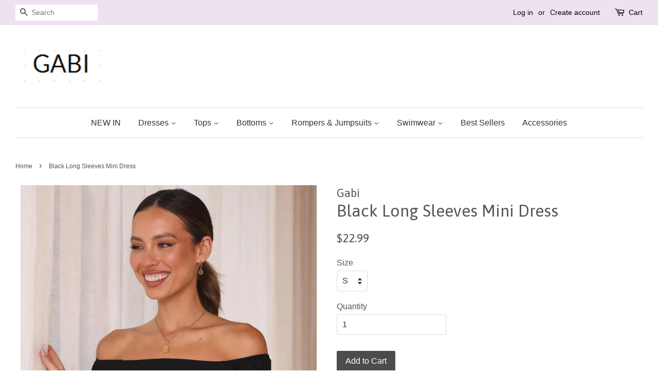

--- FILE ---
content_type: text/html; charset=utf-8
request_url: https://gabiswimwear.com/products/black-long-sleeves-mini-dress-1
body_size: 16820
content:
<!doctype html>
<!--[if lt IE 7]><html class="no-js lt-ie9 lt-ie8 lt-ie7" lang="en"> <![endif]-->
<!--[if IE 7]><html class="no-js lt-ie9 lt-ie8" lang="en"> <![endif]-->
<!--[if IE 8]><html class="no-js lt-ie9" lang="en"> <![endif]-->
<!--[if IE 9 ]><html class="ie9 no-js"> <![endif]-->
<!--[if (gt IE 9)|!(IE)]><!--> <html class="no-js"> <!--<![endif]-->
<head> 
  
<!-- Google tag (gtag.js) -->
<script async src="https://www.googletagmanager.com/gtag/js?id=UA-256270994-1"></script>
<script>
  window.dataLayer = window.dataLayer || [];
  function gtag(){dataLayer.push(arguments);}
  gtag('js', new Date());

  gtag('config', 'UA-256270994-1');
</script>

  <meta name="p:domain_verify" content="b2da55291138582c1d11a20b70cdaa3e"/>
<!-- "snippets/limespot.liquid" was not rendered, the associated app was uninstalled -->

  <!-- Basic page needs ================================================== -->
  <meta charset="utf-8">
  <meta http-equiv="X-UA-Compatible" content="IE=edge,chrome=1">

  
  <link rel="shortcut icon" href="//gabiswimwear.com/cdn/shop/files/gs_e86134e6-1b65-49a5-bdb1-a20571c08d2d_32x32.png?v=1613156775" type="image/png" />
  

  <!-- Title and description ================================================== -->
  <title>
  Black Long Sleeves Mini Dress &ndash; Gabi Swimwear
  </title>

  
  <meta name="description" content="Details: Long sleeves Off-the-shoulder neckline Mini dress Size and Fit: Size Length Bust S 72cm/28.3&#39;&#39; 83cm/32&#39;&#39; M 73cm/28.7&#39;&#39; 87cm/34.2&#39;&#39; L 74cm/29.1&#39;&#39; 93cm/36.6&#39;&#39; XL 79cm/29.5&#39;&#39; 97cm/38.2&#39;&#39;">
  

  <!-- Social meta ================================================== -->
  

  <meta property="og:type" content="product">
  <meta property="og:title" content="Black Long Sleeves Mini Dress">
  <meta property="og:url" content="https://gabiswimwear.com/products/black-long-sleeves-mini-dress-1">
  
  <meta property="og:image" content="http://gabiswimwear.com/cdn/shop/products/0L4A4694_1024x1024_webp_grande.jpg?v=1681694252">
  <meta property="og:image:secure_url" content="https://gabiswimwear.com/cdn/shop/products/0L4A4694_1024x1024_webp_grande.jpg?v=1681694252">
  
  <meta property="og:image" content="http://gabiswimwear.com/cdn/shop/products/0L4A4689_1024x1024_webp_grande.jpg?v=1681694252">
  <meta property="og:image:secure_url" content="https://gabiswimwear.com/cdn/shop/products/0L4A4689_1024x1024_webp_grande.jpg?v=1681694252">
  
  <meta property="og:image" content="http://gabiswimwear.com/cdn/shop/products/337429594_1813383945729218_7350894088382239944_n_1024x1024_webp_grande.jpg?v=1681694252">
  <meta property="og:image:secure_url" content="https://gabiswimwear.com/cdn/shop/products/337429594_1813383945729218_7350894088382239944_n_1024x1024_webp_grande.jpg?v=1681694252">
  
  <meta property="og:price:amount" content="22.99">
  <meta property="og:price:currency" content="USD">


  <meta property="og:description" content="Details: Long sleeves Off-the-shoulder neckline Mini dress Size and Fit: Size Length Bust S 72cm/28.3&#39;&#39; 83cm/32&#39;&#39; M 73cm/28.7&#39;&#39; 87cm/34.2&#39;&#39; L 74cm/29.1&#39;&#39; 93cm/36.6&#39;&#39; XL 79cm/29.5&#39;&#39; 97cm/38.2&#39;&#39;">

<meta property="og:site_name" content="Gabi Swimwear">


  <meta name="twitter:card" content="summary">



  <meta name="twitter:title" content="Black Long Sleeves Mini Dress">
  <meta name="twitter:description" content="Details:

Long sleeves

Off-the-shoulder neckline

Mini dress

Size and Fit:





Size
Length
Bust


S
72cm/28.3&#39;&#39;

83cm/32&#39;&#39;



M
73cm/28.7&#39;&#39;
87cm/34.2&#39;&#39;


L
74cm/29.1&#39;&#39;
93cm/36.6&#39;&#39;


XL
79cm/29.5&#39;&#39;
">



  <!-- Helpers ================================================== -->
  <link rel="canonical" href="https://gabiswimwear.com/products/black-long-sleeves-mini-dress-1">
  <meta name="viewport" content="width=device-width,initial-scale=1">
  <meta name="theme-color" content="#4d4b4b">

  <!-- CSS ================================================== -->
  <link href="//gabiswimwear.com/cdn/shop/t/3/assets/timber.scss.css?v=99647727666813501831718953953" rel="stylesheet" type="text/css" media="all" />
  <link href="//gabiswimwear.com/cdn/shop/t/3/assets/theme.scss.css?v=108170018084226340621718953954" rel="stylesheet" type="text/css" media="all" />

  

  
    
    
    <link href="//fonts.googleapis.com/css?family=Asap:400" rel="stylesheet" type="text/css" media="all" />
  




  <script>
    window.theme = window.theme || {};

    var theme = {
      strings: {
        zoomClose: "Close (Esc)",
        zoomPrev: "Previous (Left arrow key)",
        zoomNext: "Next (Right arrow key)"
      },
      settings: {
        // Adding some settings to allow the editor to update correctly when they are changed
        themeBgImage: false,
        customBgImage: '',
        enableWideLayout: true,
        typeAccentTransform: false,
        typeAccentSpacing: false,
        baseFontSize: '16px',
        headerBaseFontSize: '32px',
        accentFontSize: '16px'
      },
      variables: {
        mediaQueryMedium: 'screen and (max-width: 768px)',
        bpSmall: false
      },
      moneyFormat: "${{amount}}"
    }
  </script>

  <!-- Header hook for plugins ================================================== -->
  <script>window.performance && window.performance.mark && window.performance.mark('shopify.content_for_header.start');</script><meta name="google-site-verification" content="umgzQQvY8ypXEAwlTsgM_XSbdzLp7DthJg9w0N7XAcw">
<meta id="shopify-digital-wallet" name="shopify-digital-wallet" content="/17389851/digital_wallets/dialog">
<meta name="shopify-checkout-api-token" content="47af01584d18490158b38410f4ef54e6">
<meta id="in-context-paypal-metadata" data-shop-id="17389851" data-venmo-supported="true" data-environment="production" data-locale="en_US" data-paypal-v4="true" data-currency="USD">
<link rel="alternate" type="application/json+oembed" href="https://gabiswimwear.com/products/black-long-sleeves-mini-dress-1.oembed">
<script async="async" src="/checkouts/internal/preloads.js?locale=en-US"></script>
<script id="shopify-features" type="application/json">{"accessToken":"47af01584d18490158b38410f4ef54e6","betas":["rich-media-storefront-analytics"],"domain":"gabiswimwear.com","predictiveSearch":true,"shopId":17389851,"locale":"en"}</script>
<script>var Shopify = Shopify || {};
Shopify.shop = "gabi-swimwear.myshopify.com";
Shopify.locale = "en";
Shopify.currency = {"active":"USD","rate":"1.0"};
Shopify.country = "US";
Shopify.theme = {"name":"Minimal","id":173244433,"schema_name":"Minimal","schema_version":"3.2.0","theme_store_id":380,"role":"main"};
Shopify.theme.handle = "null";
Shopify.theme.style = {"id":null,"handle":null};
Shopify.cdnHost = "gabiswimwear.com/cdn";
Shopify.routes = Shopify.routes || {};
Shopify.routes.root = "/";</script>
<script type="module">!function(o){(o.Shopify=o.Shopify||{}).modules=!0}(window);</script>
<script>!function(o){function n(){var o=[];function n(){o.push(Array.prototype.slice.apply(arguments))}return n.q=o,n}var t=o.Shopify=o.Shopify||{};t.loadFeatures=n(),t.autoloadFeatures=n()}(window);</script>
<script id="shop-js-analytics" type="application/json">{"pageType":"product"}</script>
<script defer="defer" async type="module" src="//gabiswimwear.com/cdn/shopifycloud/shop-js/modules/v2/client.init-shop-cart-sync_BApSsMSl.en.esm.js"></script>
<script defer="defer" async type="module" src="//gabiswimwear.com/cdn/shopifycloud/shop-js/modules/v2/chunk.common_CBoos6YZ.esm.js"></script>
<script type="module">
  await import("//gabiswimwear.com/cdn/shopifycloud/shop-js/modules/v2/client.init-shop-cart-sync_BApSsMSl.en.esm.js");
await import("//gabiswimwear.com/cdn/shopifycloud/shop-js/modules/v2/chunk.common_CBoos6YZ.esm.js");

  window.Shopify.SignInWithShop?.initShopCartSync?.({"fedCMEnabled":true,"windoidEnabled":true});

</script>
<script>(function() {
  var isLoaded = false;
  function asyncLoad() {
    if (isLoaded) return;
    isLoaded = true;
    var urls = ["https:\/\/app.zipchat.ai\/widget\/zipchat.js?id=jTVJbytgMGsF3C92JVg9\u0026shop=gabi-swimwear.myshopify.com","https:\/\/metashop.dolphinsuite.com\/ow_static\/plugins\/biolink\/js\/clicktracking.js?t=1697099158\u0026shop=gabi-swimwear.myshopify.com","\/\/cdn.shopify.com\/proxy\/b5898a703701b1789424cc5ebbd04504aa158012c123f6606f4a944c3ffa62a5\/d2xrtfsb9f45pw.cloudfront.net\/scripttag\/bixgrow-track.js?shop=gabi-swimwear.myshopify.com\u0026sp-cache-control=cHVibGljLCBtYXgtYWdlPTkwMA"];
    for (var i = 0; i < urls.length; i++) {
      var s = document.createElement('script');
      s.type = 'text/javascript';
      s.async = true;
      s.src = urls[i];
      var x = document.getElementsByTagName('script')[0];
      x.parentNode.insertBefore(s, x);
    }
  };
  if(window.attachEvent) {
    window.attachEvent('onload', asyncLoad);
  } else {
    window.addEventListener('load', asyncLoad, false);
  }
})();</script>
<script id="__st">var __st={"a":17389851,"offset":-28800,"reqid":"73ad82a8-a00a-4c5f-883e-1314652e3d78-1768870011","pageurl":"gabiswimwear.com\/products\/black-long-sleeves-mini-dress-1","u":"99ef94b2d432","p":"product","rtyp":"product","rid":7090566070365};</script>
<script>window.ShopifyPaypalV4VisibilityTracking = true;</script>
<script id="captcha-bootstrap">!function(){'use strict';const t='contact',e='account',n='new_comment',o=[[t,t],['blogs',n],['comments',n],[t,'customer']],c=[[e,'customer_login'],[e,'guest_login'],[e,'recover_customer_password'],[e,'create_customer']],r=t=>t.map((([t,e])=>`form[action*='/${t}']:not([data-nocaptcha='true']) input[name='form_type'][value='${e}']`)).join(','),a=t=>()=>t?[...document.querySelectorAll(t)].map((t=>t.form)):[];function s(){const t=[...o],e=r(t);return a(e)}const i='password',u='form_key',d=['recaptcha-v3-token','g-recaptcha-response','h-captcha-response',i],f=()=>{try{return window.sessionStorage}catch{return}},m='__shopify_v',_=t=>t.elements[u];function p(t,e,n=!1){try{const o=window.sessionStorage,c=JSON.parse(o.getItem(e)),{data:r}=function(t){const{data:e,action:n}=t;return t[m]||n?{data:e,action:n}:{data:t,action:n}}(c);for(const[e,n]of Object.entries(r))t.elements[e]&&(t.elements[e].value=n);n&&o.removeItem(e)}catch(o){console.error('form repopulation failed',{error:o})}}const l='form_type',E='cptcha';function T(t){t.dataset[E]=!0}const w=window,h=w.document,L='Shopify',v='ce_forms',y='captcha';let A=!1;((t,e)=>{const n=(g='f06e6c50-85a8-45c8-87d0-21a2b65856fe',I='https://cdn.shopify.com/shopifycloud/storefront-forms-hcaptcha/ce_storefront_forms_captcha_hcaptcha.v1.5.2.iife.js',D={infoText:'Protected by hCaptcha',privacyText:'Privacy',termsText:'Terms'},(t,e,n)=>{const o=w[L][v],c=o.bindForm;if(c)return c(t,g,e,D).then(n);var r;o.q.push([[t,g,e,D],n]),r=I,A||(h.body.append(Object.assign(h.createElement('script'),{id:'captcha-provider',async:!0,src:r})),A=!0)});var g,I,D;w[L]=w[L]||{},w[L][v]=w[L][v]||{},w[L][v].q=[],w[L][y]=w[L][y]||{},w[L][y].protect=function(t,e){n(t,void 0,e),T(t)},Object.freeze(w[L][y]),function(t,e,n,w,h,L){const[v,y,A,g]=function(t,e,n){const i=e?o:[],u=t?c:[],d=[...i,...u],f=r(d),m=r(i),_=r(d.filter((([t,e])=>n.includes(e))));return[a(f),a(m),a(_),s()]}(w,h,L),I=t=>{const e=t.target;return e instanceof HTMLFormElement?e:e&&e.form},D=t=>v().includes(t);t.addEventListener('submit',(t=>{const e=I(t);if(!e)return;const n=D(e)&&!e.dataset.hcaptchaBound&&!e.dataset.recaptchaBound,o=_(e),c=g().includes(e)&&(!o||!o.value);(n||c)&&t.preventDefault(),c&&!n&&(function(t){try{if(!f())return;!function(t){const e=f();if(!e)return;const n=_(t);if(!n)return;const o=n.value;o&&e.removeItem(o)}(t);const e=Array.from(Array(32),(()=>Math.random().toString(36)[2])).join('');!function(t,e){_(t)||t.append(Object.assign(document.createElement('input'),{type:'hidden',name:u})),t.elements[u].value=e}(t,e),function(t,e){const n=f();if(!n)return;const o=[...t.querySelectorAll(`input[type='${i}']`)].map((({name:t})=>t)),c=[...d,...o],r={};for(const[a,s]of new FormData(t).entries())c.includes(a)||(r[a]=s);n.setItem(e,JSON.stringify({[m]:1,action:t.action,data:r}))}(t,e)}catch(e){console.error('failed to persist form',e)}}(e),e.submit())}));const S=(t,e)=>{t&&!t.dataset[E]&&(n(t,e.some((e=>e===t))),T(t))};for(const o of['focusin','change'])t.addEventListener(o,(t=>{const e=I(t);D(e)&&S(e,y())}));const B=e.get('form_key'),M=e.get(l),P=B&&M;t.addEventListener('DOMContentLoaded',(()=>{const t=y();if(P)for(const e of t)e.elements[l].value===M&&p(e,B);[...new Set([...A(),...v().filter((t=>'true'===t.dataset.shopifyCaptcha))])].forEach((e=>S(e,t)))}))}(h,new URLSearchParams(w.location.search),n,t,e,['guest_login'])})(!0,!0)}();</script>
<script integrity="sha256-4kQ18oKyAcykRKYeNunJcIwy7WH5gtpwJnB7kiuLZ1E=" data-source-attribution="shopify.loadfeatures" defer="defer" src="//gabiswimwear.com/cdn/shopifycloud/storefront/assets/storefront/load_feature-a0a9edcb.js" crossorigin="anonymous"></script>
<script data-source-attribution="shopify.dynamic_checkout.dynamic.init">var Shopify=Shopify||{};Shopify.PaymentButton=Shopify.PaymentButton||{isStorefrontPortableWallets:!0,init:function(){window.Shopify.PaymentButton.init=function(){};var t=document.createElement("script");t.src="https://gabiswimwear.com/cdn/shopifycloud/portable-wallets/latest/portable-wallets.en.js",t.type="module",document.head.appendChild(t)}};
</script>
<script data-source-attribution="shopify.dynamic_checkout.buyer_consent">
  function portableWalletsHideBuyerConsent(e){var t=document.getElementById("shopify-buyer-consent"),n=document.getElementById("shopify-subscription-policy-button");t&&n&&(t.classList.add("hidden"),t.setAttribute("aria-hidden","true"),n.removeEventListener("click",e))}function portableWalletsShowBuyerConsent(e){var t=document.getElementById("shopify-buyer-consent"),n=document.getElementById("shopify-subscription-policy-button");t&&n&&(t.classList.remove("hidden"),t.removeAttribute("aria-hidden"),n.addEventListener("click",e))}window.Shopify?.PaymentButton&&(window.Shopify.PaymentButton.hideBuyerConsent=portableWalletsHideBuyerConsent,window.Shopify.PaymentButton.showBuyerConsent=portableWalletsShowBuyerConsent);
</script>
<script data-source-attribution="shopify.dynamic_checkout.cart.bootstrap">document.addEventListener("DOMContentLoaded",(function(){function t(){return document.querySelector("shopify-accelerated-checkout-cart, shopify-accelerated-checkout")}if(t())Shopify.PaymentButton.init();else{new MutationObserver((function(e,n){t()&&(Shopify.PaymentButton.init(),n.disconnect())})).observe(document.body,{childList:!0,subtree:!0})}}));
</script>
<script id='scb4127' type='text/javascript' async='' src='https://gabiswimwear.com/cdn/shopifycloud/privacy-banner/storefront-banner.js'></script><link id="shopify-accelerated-checkout-styles" rel="stylesheet" media="screen" href="https://gabiswimwear.com/cdn/shopifycloud/portable-wallets/latest/accelerated-checkout-backwards-compat.css" crossorigin="anonymous">
<style id="shopify-accelerated-checkout-cart">
        #shopify-buyer-consent {
  margin-top: 1em;
  display: inline-block;
  width: 100%;
}

#shopify-buyer-consent.hidden {
  display: none;
}

#shopify-subscription-policy-button {
  background: none;
  border: none;
  padding: 0;
  text-decoration: underline;
  font-size: inherit;
  cursor: pointer;
}

#shopify-subscription-policy-button::before {
  box-shadow: none;
}

      </style>

<script>window.performance && window.performance.mark && window.performance.mark('shopify.content_for_header.end');</script>

  

<!--[if lt IE 9]>
<script src="//cdnjs.cloudflare.com/ajax/libs/html5shiv/3.7.2/html5shiv.min.js" type="text/javascript"></script>
<link href="//gabiswimwear.com/cdn/shop/t/3/assets/respond-proxy.html" id="respond-proxy" rel="respond-proxy" />
<link href="//gabiswimwear.com/search?q=e6432c4bdb6b046216187653bd5c1154" id="respond-redirect" rel="respond-redirect" />
<script src="//gabiswimwear.com/search?q=e6432c4bdb6b046216187653bd5c1154" type="text/javascript"></script>
<![endif]-->


  <script src="//ajax.googleapis.com/ajax/libs/jquery/2.2.3/jquery.min.js" type="text/javascript"></script>

  
  



<script src="https://wiser.expertvillagemedia.com/assets/js/wiser_recom.js" data-maincollection-id="" data-productid="7090566070365" data-collectid="58186661981" data-page="product" data-shop-id="gabi-swimwear.myshopify.com"></script>
<script>
  
  var pHandle = "black-long-sleeves-mini-dress-1";
  var evm_recent_products=getCookie("evm_recent_products");
  if(pHandle){
    if(evm_recent_products == null){
      setCookie("evm_recent_products",pHandle,3);
    }
    var currentProducts = [];
    if(evm_recent_products != null){
      currentProducts = evm_recent_products.split(","); 
    }
    var index = currentProducts.indexOf(pHandle);
    if (index > -1) {
      currentProducts.splice(index, 1);
    } 
    if(currentProducts.indexOf(pHandle) == -1){
      currentProducts.push(pHandle); 
    }
    if(currentProducts.length > 0){
      setCookie("evm_recent_products",currentProducts.join(","),3);
    }
  }  
  
</script>
 
<link href="https://monorail-edge.shopifysvc.com" rel="dns-prefetch">
<script>(function(){if ("sendBeacon" in navigator && "performance" in window) {try {var session_token_from_headers = performance.getEntriesByType('navigation')[0].serverTiming.find(x => x.name == '_s').description;} catch {var session_token_from_headers = undefined;}var session_cookie_matches = document.cookie.match(/_shopify_s=([^;]*)/);var session_token_from_cookie = session_cookie_matches && session_cookie_matches.length === 2 ? session_cookie_matches[1] : "";var session_token = session_token_from_headers || session_token_from_cookie || "";function handle_abandonment_event(e) {var entries = performance.getEntries().filter(function(entry) {return /monorail-edge.shopifysvc.com/.test(entry.name);});if (!window.abandonment_tracked && entries.length === 0) {window.abandonment_tracked = true;var currentMs = Date.now();var navigation_start = performance.timing.navigationStart;var payload = {shop_id: 17389851,url: window.location.href,navigation_start,duration: currentMs - navigation_start,session_token,page_type: "product"};window.navigator.sendBeacon("https://monorail-edge.shopifysvc.com/v1/produce", JSON.stringify({schema_id: "online_store_buyer_site_abandonment/1.1",payload: payload,metadata: {event_created_at_ms: currentMs,event_sent_at_ms: currentMs}}));}}window.addEventListener('pagehide', handle_abandonment_event);}}());</script>
<script id="web-pixels-manager-setup">(function e(e,d,r,n,o){if(void 0===o&&(o={}),!Boolean(null===(a=null===(i=window.Shopify)||void 0===i?void 0:i.analytics)||void 0===a?void 0:a.replayQueue)){var i,a;window.Shopify=window.Shopify||{};var t=window.Shopify;t.analytics=t.analytics||{};var s=t.analytics;s.replayQueue=[],s.publish=function(e,d,r){return s.replayQueue.push([e,d,r]),!0};try{self.performance.mark("wpm:start")}catch(e){}var l=function(){var e={modern:/Edge?\/(1{2}[4-9]|1[2-9]\d|[2-9]\d{2}|\d{4,})\.\d+(\.\d+|)|Firefox\/(1{2}[4-9]|1[2-9]\d|[2-9]\d{2}|\d{4,})\.\d+(\.\d+|)|Chrom(ium|e)\/(9{2}|\d{3,})\.\d+(\.\d+|)|(Maci|X1{2}).+ Version\/(15\.\d+|(1[6-9]|[2-9]\d|\d{3,})\.\d+)([,.]\d+|)( \(\w+\)|)( Mobile\/\w+|) Safari\/|Chrome.+OPR\/(9{2}|\d{3,})\.\d+\.\d+|(CPU[ +]OS|iPhone[ +]OS|CPU[ +]iPhone|CPU IPhone OS|CPU iPad OS)[ +]+(15[._]\d+|(1[6-9]|[2-9]\d|\d{3,})[._]\d+)([._]\d+|)|Android:?[ /-](13[3-9]|1[4-9]\d|[2-9]\d{2}|\d{4,})(\.\d+|)(\.\d+|)|Android.+Firefox\/(13[5-9]|1[4-9]\d|[2-9]\d{2}|\d{4,})\.\d+(\.\d+|)|Android.+Chrom(ium|e)\/(13[3-9]|1[4-9]\d|[2-9]\d{2}|\d{4,})\.\d+(\.\d+|)|SamsungBrowser\/([2-9]\d|\d{3,})\.\d+/,legacy:/Edge?\/(1[6-9]|[2-9]\d|\d{3,})\.\d+(\.\d+|)|Firefox\/(5[4-9]|[6-9]\d|\d{3,})\.\d+(\.\d+|)|Chrom(ium|e)\/(5[1-9]|[6-9]\d|\d{3,})\.\d+(\.\d+|)([\d.]+$|.*Safari\/(?![\d.]+ Edge\/[\d.]+$))|(Maci|X1{2}).+ Version\/(10\.\d+|(1[1-9]|[2-9]\d|\d{3,})\.\d+)([,.]\d+|)( \(\w+\)|)( Mobile\/\w+|) Safari\/|Chrome.+OPR\/(3[89]|[4-9]\d|\d{3,})\.\d+\.\d+|(CPU[ +]OS|iPhone[ +]OS|CPU[ +]iPhone|CPU IPhone OS|CPU iPad OS)[ +]+(10[._]\d+|(1[1-9]|[2-9]\d|\d{3,})[._]\d+)([._]\d+|)|Android:?[ /-](13[3-9]|1[4-9]\d|[2-9]\d{2}|\d{4,})(\.\d+|)(\.\d+|)|Mobile Safari.+OPR\/([89]\d|\d{3,})\.\d+\.\d+|Android.+Firefox\/(13[5-9]|1[4-9]\d|[2-9]\d{2}|\d{4,})\.\d+(\.\d+|)|Android.+Chrom(ium|e)\/(13[3-9]|1[4-9]\d|[2-9]\d{2}|\d{4,})\.\d+(\.\d+|)|Android.+(UC? ?Browser|UCWEB|U3)[ /]?(15\.([5-9]|\d{2,})|(1[6-9]|[2-9]\d|\d{3,})\.\d+)\.\d+|SamsungBrowser\/(5\.\d+|([6-9]|\d{2,})\.\d+)|Android.+MQ{2}Browser\/(14(\.(9|\d{2,})|)|(1[5-9]|[2-9]\d|\d{3,})(\.\d+|))(\.\d+|)|K[Aa][Ii]OS\/(3\.\d+|([4-9]|\d{2,})\.\d+)(\.\d+|)/},d=e.modern,r=e.legacy,n=navigator.userAgent;return n.match(d)?"modern":n.match(r)?"legacy":"unknown"}(),u="modern"===l?"modern":"legacy",c=(null!=n?n:{modern:"",legacy:""})[u],f=function(e){return[e.baseUrl,"/wpm","/b",e.hashVersion,"modern"===e.buildTarget?"m":"l",".js"].join("")}({baseUrl:d,hashVersion:r,buildTarget:u}),m=function(e){var d=e.version,r=e.bundleTarget,n=e.surface,o=e.pageUrl,i=e.monorailEndpoint;return{emit:function(e){var a=e.status,t=e.errorMsg,s=(new Date).getTime(),l=JSON.stringify({metadata:{event_sent_at_ms:s},events:[{schema_id:"web_pixels_manager_load/3.1",payload:{version:d,bundle_target:r,page_url:o,status:a,surface:n,error_msg:t},metadata:{event_created_at_ms:s}}]});if(!i)return console&&console.warn&&console.warn("[Web Pixels Manager] No Monorail endpoint provided, skipping logging."),!1;try{return self.navigator.sendBeacon.bind(self.navigator)(i,l)}catch(e){}var u=new XMLHttpRequest;try{return u.open("POST",i,!0),u.setRequestHeader("Content-Type","text/plain"),u.send(l),!0}catch(e){return console&&console.warn&&console.warn("[Web Pixels Manager] Got an unhandled error while logging to Monorail."),!1}}}}({version:r,bundleTarget:l,surface:e.surface,pageUrl:self.location.href,monorailEndpoint:e.monorailEndpoint});try{o.browserTarget=l,function(e){var d=e.src,r=e.async,n=void 0===r||r,o=e.onload,i=e.onerror,a=e.sri,t=e.scriptDataAttributes,s=void 0===t?{}:t,l=document.createElement("script"),u=document.querySelector("head"),c=document.querySelector("body");if(l.async=n,l.src=d,a&&(l.integrity=a,l.crossOrigin="anonymous"),s)for(var f in s)if(Object.prototype.hasOwnProperty.call(s,f))try{l.dataset[f]=s[f]}catch(e){}if(o&&l.addEventListener("load",o),i&&l.addEventListener("error",i),u)u.appendChild(l);else{if(!c)throw new Error("Did not find a head or body element to append the script");c.appendChild(l)}}({src:f,async:!0,onload:function(){if(!function(){var e,d;return Boolean(null===(d=null===(e=window.Shopify)||void 0===e?void 0:e.analytics)||void 0===d?void 0:d.initialized)}()){var d=window.webPixelsManager.init(e)||void 0;if(d){var r=window.Shopify.analytics;r.replayQueue.forEach((function(e){var r=e[0],n=e[1],o=e[2];d.publishCustomEvent(r,n,o)})),r.replayQueue=[],r.publish=d.publishCustomEvent,r.visitor=d.visitor,r.initialized=!0}}},onerror:function(){return m.emit({status:"failed",errorMsg:"".concat(f," has failed to load")})},sri:function(e){var d=/^sha384-[A-Za-z0-9+/=]+$/;return"string"==typeof e&&d.test(e)}(c)?c:"",scriptDataAttributes:o}),m.emit({status:"loading"})}catch(e){m.emit({status:"failed",errorMsg:(null==e?void 0:e.message)||"Unknown error"})}}})({shopId: 17389851,storefrontBaseUrl: "https://gabiswimwear.com",extensionsBaseUrl: "https://extensions.shopifycdn.com/cdn/shopifycloud/web-pixels-manager",monorailEndpoint: "https://monorail-edge.shopifysvc.com/unstable/produce_batch",surface: "storefront-renderer",enabledBetaFlags: ["2dca8a86"],webPixelsConfigList: [{"id":"330989661","configuration":"{\"config\":\"{\\\"pixel_id\\\":\\\"G-D79DBPKF60\\\",\\\"target_country\\\":\\\"US\\\",\\\"gtag_events\\\":[{\\\"type\\\":\\\"search\\\",\\\"action_label\\\":[\\\"G-D79DBPKF60\\\",\\\"AW-784362353\\\/pReOCNm8-IoBEPHWgfYC\\\"]},{\\\"type\\\":\\\"begin_checkout\\\",\\\"action_label\\\":[\\\"G-D79DBPKF60\\\",\\\"AW-784362353\\\/IJucCNa8-IoBEPHWgfYC\\\"]},{\\\"type\\\":\\\"view_item\\\",\\\"action_label\\\":[\\\"G-D79DBPKF60\\\",\\\"AW-784362353\\\/xfd_CNC8-IoBEPHWgfYC\\\",\\\"MC-NH3BENJW3C\\\"]},{\\\"type\\\":\\\"purchase\\\",\\\"action_label\\\":[\\\"G-D79DBPKF60\\\",\\\"AW-784362353\\\/5ZsFCM28-IoBEPHWgfYC\\\",\\\"MC-NH3BENJW3C\\\"]},{\\\"type\\\":\\\"page_view\\\",\\\"action_label\\\":[\\\"G-D79DBPKF60\\\",\\\"AW-784362353\\\/GkHOCMq8-IoBEPHWgfYC\\\",\\\"MC-NH3BENJW3C\\\"]},{\\\"type\\\":\\\"add_payment_info\\\",\\\"action_label\\\":[\\\"G-D79DBPKF60\\\",\\\"AW-784362353\\\/joUECNy8-IoBEPHWgfYC\\\"]},{\\\"type\\\":\\\"add_to_cart\\\",\\\"action_label\\\":[\\\"G-D79DBPKF60\\\",\\\"AW-784362353\\\/0kJpCNO8-IoBEPHWgfYC\\\"]}],\\\"enable_monitoring_mode\\\":false}\"}","eventPayloadVersion":"v1","runtimeContext":"OPEN","scriptVersion":"b2a88bafab3e21179ed38636efcd8a93","type":"APP","apiClientId":1780363,"privacyPurposes":[],"dataSharingAdjustments":{"protectedCustomerApprovalScopes":["read_customer_address","read_customer_email","read_customer_name","read_customer_personal_data","read_customer_phone"]}},{"id":"56590429","configuration":"{\"tagID\":\"2612569650316\"}","eventPayloadVersion":"v1","runtimeContext":"STRICT","scriptVersion":"18031546ee651571ed29edbe71a3550b","type":"APP","apiClientId":3009811,"privacyPurposes":["ANALYTICS","MARKETING","SALE_OF_DATA"],"dataSharingAdjustments":{"protectedCustomerApprovalScopes":["read_customer_address","read_customer_email","read_customer_name","read_customer_personal_data","read_customer_phone"]}},{"id":"19365981","configuration":"{\"accountID\":\"3217\"}","eventPayloadVersion":"v1","runtimeContext":"STRICT","scriptVersion":"dbdae92512ba254e6811a0e51467ea28","type":"APP","apiClientId":7991459841,"privacyPurposes":["ANALYTICS","MARKETING","SALE_OF_DATA"],"dataSharingAdjustments":{"protectedCustomerApprovalScopes":["read_customer_email","read_customer_personal_data"]}},{"id":"shopify-app-pixel","configuration":"{}","eventPayloadVersion":"v1","runtimeContext":"STRICT","scriptVersion":"0450","apiClientId":"shopify-pixel","type":"APP","privacyPurposes":["ANALYTICS","MARKETING"]},{"id":"shopify-custom-pixel","eventPayloadVersion":"v1","runtimeContext":"LAX","scriptVersion":"0450","apiClientId":"shopify-pixel","type":"CUSTOM","privacyPurposes":["ANALYTICS","MARKETING"]}],isMerchantRequest: false,initData: {"shop":{"name":"Gabi Swimwear","paymentSettings":{"currencyCode":"USD"},"myshopifyDomain":"gabi-swimwear.myshopify.com","countryCode":"US","storefrontUrl":"https:\/\/gabiswimwear.com"},"customer":null,"cart":null,"checkout":null,"productVariants":[{"price":{"amount":22.99,"currencyCode":"USD"},"product":{"title":"Black Long Sleeves Mini Dress","vendor":"Gabi","id":"7090566070365","untranslatedTitle":"Black Long Sleeves Mini Dress","url":"\/products\/black-long-sleeves-mini-dress-1","type":"Dress"},"id":"41010416091229","image":{"src":"\/\/gabiswimwear.com\/cdn\/shop\/products\/337429594_1813383945729218_7350894088382239944_n_1024x1024_webp.jpg?v=1681694252"},"sku":"JLD007S","title":"S","untranslatedTitle":"S"},{"price":{"amount":22.99,"currencyCode":"USD"},"product":{"title":"Black Long Sleeves Mini Dress","vendor":"Gabi","id":"7090566070365","untranslatedTitle":"Black Long Sleeves Mini Dress","url":"\/products\/black-long-sleeves-mini-dress-1","type":"Dress"},"id":"41010416123997","image":{"src":"\/\/gabiswimwear.com\/cdn\/shop\/products\/337429594_1813383945729218_7350894088382239944_n_1024x1024_webp.jpg?v=1681694252"},"sku":"JLD007M","title":"M","untranslatedTitle":"M"},{"price":{"amount":22.99,"currencyCode":"USD"},"product":{"title":"Black Long Sleeves Mini Dress","vendor":"Gabi","id":"7090566070365","untranslatedTitle":"Black Long Sleeves Mini Dress","url":"\/products\/black-long-sleeves-mini-dress-1","type":"Dress"},"id":"41010416156765","image":{"src":"\/\/gabiswimwear.com\/cdn\/shop\/products\/337429594_1813383945729218_7350894088382239944_n_1024x1024_webp.jpg?v=1681694252"},"sku":"JLD007L","title":"L","untranslatedTitle":"L"},{"price":{"amount":22.99,"currencyCode":"USD"},"product":{"title":"Black Long Sleeves Mini Dress","vendor":"Gabi","id":"7090566070365","untranslatedTitle":"Black Long Sleeves Mini Dress","url":"\/products\/black-long-sleeves-mini-dress-1","type":"Dress"},"id":"41010416189533","image":{"src":"\/\/gabiswimwear.com\/cdn\/shop\/products\/337429594_1813383945729218_7350894088382239944_n_1024x1024_webp.jpg?v=1681694252"},"sku":"JLD007L","title":"XL","untranslatedTitle":"XL"}],"purchasingCompany":null},},"https://gabiswimwear.com/cdn","fcfee988w5aeb613cpc8e4bc33m6693e112",{"modern":"","legacy":""},{"shopId":"17389851","storefrontBaseUrl":"https:\/\/gabiswimwear.com","extensionBaseUrl":"https:\/\/extensions.shopifycdn.com\/cdn\/shopifycloud\/web-pixels-manager","surface":"storefront-renderer","enabledBetaFlags":"[\"2dca8a86\"]","isMerchantRequest":"false","hashVersion":"fcfee988w5aeb613cpc8e4bc33m6693e112","publish":"custom","events":"[[\"page_viewed\",{}],[\"product_viewed\",{\"productVariant\":{\"price\":{\"amount\":22.99,\"currencyCode\":\"USD\"},\"product\":{\"title\":\"Black Long Sleeves Mini Dress\",\"vendor\":\"Gabi\",\"id\":\"7090566070365\",\"untranslatedTitle\":\"Black Long Sleeves Mini Dress\",\"url\":\"\/products\/black-long-sleeves-mini-dress-1\",\"type\":\"Dress\"},\"id\":\"41010416091229\",\"image\":{\"src\":\"\/\/gabiswimwear.com\/cdn\/shop\/products\/337429594_1813383945729218_7350894088382239944_n_1024x1024_webp.jpg?v=1681694252\"},\"sku\":\"JLD007S\",\"title\":\"S\",\"untranslatedTitle\":\"S\"}}]]"});</script><script>
  window.ShopifyAnalytics = window.ShopifyAnalytics || {};
  window.ShopifyAnalytics.meta = window.ShopifyAnalytics.meta || {};
  window.ShopifyAnalytics.meta.currency = 'USD';
  var meta = {"product":{"id":7090566070365,"gid":"gid:\/\/shopify\/Product\/7090566070365","vendor":"Gabi","type":"Dress","handle":"black-long-sleeves-mini-dress-1","variants":[{"id":41010416091229,"price":2299,"name":"Black Long Sleeves Mini Dress - S","public_title":"S","sku":"JLD007S"},{"id":41010416123997,"price":2299,"name":"Black Long Sleeves Mini Dress - M","public_title":"M","sku":"JLD007M"},{"id":41010416156765,"price":2299,"name":"Black Long Sleeves Mini Dress - L","public_title":"L","sku":"JLD007L"},{"id":41010416189533,"price":2299,"name":"Black Long Sleeves Mini Dress - XL","public_title":"XL","sku":"JLD007L"}],"remote":false},"page":{"pageType":"product","resourceType":"product","resourceId":7090566070365,"requestId":"73ad82a8-a00a-4c5f-883e-1314652e3d78-1768870011"}};
  for (var attr in meta) {
    window.ShopifyAnalytics.meta[attr] = meta[attr];
  }
</script>
<script class="analytics">
  (function () {
    var customDocumentWrite = function(content) {
      var jquery = null;

      if (window.jQuery) {
        jquery = window.jQuery;
      } else if (window.Checkout && window.Checkout.$) {
        jquery = window.Checkout.$;
      }

      if (jquery) {
        jquery('body').append(content);
      }
    };

    var hasLoggedConversion = function(token) {
      if (token) {
        return document.cookie.indexOf('loggedConversion=' + token) !== -1;
      }
      return false;
    }

    var setCookieIfConversion = function(token) {
      if (token) {
        var twoMonthsFromNow = new Date(Date.now());
        twoMonthsFromNow.setMonth(twoMonthsFromNow.getMonth() + 2);

        document.cookie = 'loggedConversion=' + token + '; expires=' + twoMonthsFromNow;
      }
    }

    var trekkie = window.ShopifyAnalytics.lib = window.trekkie = window.trekkie || [];
    if (trekkie.integrations) {
      return;
    }
    trekkie.methods = [
      'identify',
      'page',
      'ready',
      'track',
      'trackForm',
      'trackLink'
    ];
    trekkie.factory = function(method) {
      return function() {
        var args = Array.prototype.slice.call(arguments);
        args.unshift(method);
        trekkie.push(args);
        return trekkie;
      };
    };
    for (var i = 0; i < trekkie.methods.length; i++) {
      var key = trekkie.methods[i];
      trekkie[key] = trekkie.factory(key);
    }
    trekkie.load = function(config) {
      trekkie.config = config || {};
      trekkie.config.initialDocumentCookie = document.cookie;
      var first = document.getElementsByTagName('script')[0];
      var script = document.createElement('script');
      script.type = 'text/javascript';
      script.onerror = function(e) {
        var scriptFallback = document.createElement('script');
        scriptFallback.type = 'text/javascript';
        scriptFallback.onerror = function(error) {
                var Monorail = {
      produce: function produce(monorailDomain, schemaId, payload) {
        var currentMs = new Date().getTime();
        var event = {
          schema_id: schemaId,
          payload: payload,
          metadata: {
            event_created_at_ms: currentMs,
            event_sent_at_ms: currentMs
          }
        };
        return Monorail.sendRequest("https://" + monorailDomain + "/v1/produce", JSON.stringify(event));
      },
      sendRequest: function sendRequest(endpointUrl, payload) {
        // Try the sendBeacon API
        if (window && window.navigator && typeof window.navigator.sendBeacon === 'function' && typeof window.Blob === 'function' && !Monorail.isIos12()) {
          var blobData = new window.Blob([payload], {
            type: 'text/plain'
          });

          if (window.navigator.sendBeacon(endpointUrl, blobData)) {
            return true;
          } // sendBeacon was not successful

        } // XHR beacon

        var xhr = new XMLHttpRequest();

        try {
          xhr.open('POST', endpointUrl);
          xhr.setRequestHeader('Content-Type', 'text/plain');
          xhr.send(payload);
        } catch (e) {
          console.log(e);
        }

        return false;
      },
      isIos12: function isIos12() {
        return window.navigator.userAgent.lastIndexOf('iPhone; CPU iPhone OS 12_') !== -1 || window.navigator.userAgent.lastIndexOf('iPad; CPU OS 12_') !== -1;
      }
    };
    Monorail.produce('monorail-edge.shopifysvc.com',
      'trekkie_storefront_load_errors/1.1',
      {shop_id: 17389851,
      theme_id: 173244433,
      app_name: "storefront",
      context_url: window.location.href,
      source_url: "//gabiswimwear.com/cdn/s/trekkie.storefront.cd680fe47e6c39ca5d5df5f0a32d569bc48c0f27.min.js"});

        };
        scriptFallback.async = true;
        scriptFallback.src = '//gabiswimwear.com/cdn/s/trekkie.storefront.cd680fe47e6c39ca5d5df5f0a32d569bc48c0f27.min.js';
        first.parentNode.insertBefore(scriptFallback, first);
      };
      script.async = true;
      script.src = '//gabiswimwear.com/cdn/s/trekkie.storefront.cd680fe47e6c39ca5d5df5f0a32d569bc48c0f27.min.js';
      first.parentNode.insertBefore(script, first);
    };
    trekkie.load(
      {"Trekkie":{"appName":"storefront","development":false,"defaultAttributes":{"shopId":17389851,"isMerchantRequest":null,"themeId":173244433,"themeCityHash":"12047911264635507875","contentLanguage":"en","currency":"USD","eventMetadataId":"3278516a-26dc-4e5d-ab32-7d1139d7fdc6"},"isServerSideCookieWritingEnabled":true,"monorailRegion":"shop_domain","enabledBetaFlags":["65f19447"]},"Session Attribution":{},"S2S":{"facebookCapiEnabled":false,"source":"trekkie-storefront-renderer","apiClientId":580111}}
    );

    var loaded = false;
    trekkie.ready(function() {
      if (loaded) return;
      loaded = true;

      window.ShopifyAnalytics.lib = window.trekkie;

      var originalDocumentWrite = document.write;
      document.write = customDocumentWrite;
      try { window.ShopifyAnalytics.merchantGoogleAnalytics.call(this); } catch(error) {};
      document.write = originalDocumentWrite;

      window.ShopifyAnalytics.lib.page(null,{"pageType":"product","resourceType":"product","resourceId":7090566070365,"requestId":"73ad82a8-a00a-4c5f-883e-1314652e3d78-1768870011","shopifyEmitted":true});

      var match = window.location.pathname.match(/checkouts\/(.+)\/(thank_you|post_purchase)/)
      var token = match? match[1]: undefined;
      if (!hasLoggedConversion(token)) {
        setCookieIfConversion(token);
        window.ShopifyAnalytics.lib.track("Viewed Product",{"currency":"USD","variantId":41010416091229,"productId":7090566070365,"productGid":"gid:\/\/shopify\/Product\/7090566070365","name":"Black Long Sleeves Mini Dress - S","price":"22.99","sku":"JLD007S","brand":"Gabi","variant":"S","category":"Dress","nonInteraction":true,"remote":false},undefined,undefined,{"shopifyEmitted":true});
      window.ShopifyAnalytics.lib.track("monorail:\/\/trekkie_storefront_viewed_product\/1.1",{"currency":"USD","variantId":41010416091229,"productId":7090566070365,"productGid":"gid:\/\/shopify\/Product\/7090566070365","name":"Black Long Sleeves Mini Dress - S","price":"22.99","sku":"JLD007S","brand":"Gabi","variant":"S","category":"Dress","nonInteraction":true,"remote":false,"referer":"https:\/\/gabiswimwear.com\/products\/black-long-sleeves-mini-dress-1"});
      }
    });


        var eventsListenerScript = document.createElement('script');
        eventsListenerScript.async = true;
        eventsListenerScript.src = "//gabiswimwear.com/cdn/shopifycloud/storefront/assets/shop_events_listener-3da45d37.js";
        document.getElementsByTagName('head')[0].appendChild(eventsListenerScript);

})();</script>
<script
  defer
  src="https://gabiswimwear.com/cdn/shopifycloud/perf-kit/shopify-perf-kit-3.0.4.min.js"
  data-application="storefront-renderer"
  data-shop-id="17389851"
  data-render-region="gcp-us-central1"
  data-page-type="product"
  data-theme-instance-id="173244433"
  data-theme-name="Minimal"
  data-theme-version="3.2.0"
  data-monorail-region="shop_domain"
  data-resource-timing-sampling-rate="10"
  data-shs="true"
  data-shs-beacon="true"
  data-shs-export-with-fetch="true"
  data-shs-logs-sample-rate="1"
  data-shs-beacon-endpoint="https://gabiswimwear.com/api/collect"
></script>
</head>

<body id="black-long-sleeves-mini-dress" class="template-product" >

  <div id="shopify-section-header" class="shopify-section"><style>
  .site-header__logo a {
    max-width: 400px;
  }

  /*================= If logo is above navigation ================== */
  
    .site-nav {
      
        border-top: 1px solid #dddddd;
        border-bottom: 1px solid #dddddd;
      
      margin-top: 30px;
    }
  

  /*============ If logo is on the same line as navigation ============ */
  


  
</style>

<div data-section-id="header" data-section-type="header-section">
  <div class="header-bar">
    <div class="wrapper medium-down--hide">
      <div class="post-large--display-table">

        
          <div class="header-bar__left post-large--display-table-cell">

            

            

            
              <div class="header-bar__module header-bar__search">
                


  <form action="/search" method="get" class="header-bar__search-form clearfix" role="search">
    
    <button type="submit" class="btn icon-fallback-text header-bar__search-submit">
      <span class="icon icon-search" aria-hidden="true"></span>
      <span class="fallback-text">Search</span>
    </button>
    <input type="search" name="q" value="" aria-label="Search" class="header-bar__search-input" placeholder="Search">
  </form>


              </div>
            

          </div>
        

        <div class="header-bar__right post-large--display-table-cell">

          
            <ul class="header-bar__module header-bar__module--list">
              
                <li>
                  <a href="/account/login" id="customer_login_link">Log in</a>
                </li>
                <li>or</li>
                <li>
                  <a href="/account/register" id="customer_register_link">Create account</a>
                </li>
              
            </ul>
          

          <div class="header-bar__module">
            <span class="header-bar__sep" aria-hidden="true"></span>
            <a href="/cart" class="cart-page-link">
              <span class="icon icon-cart header-bar__cart-icon" aria-hidden="true"></span>
            </a>
          </div>

          <div class="header-bar__module">
            <a href="/cart" class="cart-page-link">
              Cart
              <span class="cart-count header-bar__cart-count hidden-count">0</span>
            </a>
          </div>

          
            
          

        </div>
      </div>
    </div>
    <div class="wrapper post-large--hide">
      
        <button type="button" class="mobile-nav-trigger" id="MobileNavTrigger" data-menu-state="close">
          <span class="icon icon-hamburger" aria-hidden="true"></span>
          Menu
        </button>
      
      <a href="/cart" class="cart-page-link mobile-cart-page-link">
        <span class="icon icon-cart header-bar__cart-icon" aria-hidden="true"></span>
        Cart <span class="cart-count hidden-count">0</span>
      </a>
    </div>
    <ul id="MobileNav" class="mobile-nav post-large--hide">
  
  
  
  <li class="mobile-nav__link" aria-haspopup="true">
    
      <a href="/collections/daily-new" class="mobile-nav">
        NEW IN
      </a>
    
  </li>
  
  
  <li class="mobile-nav__link" aria-haspopup="true">
    
      <a href="#" class="mobile-nav__sublist-trigger">
        Dresses
        <span class="icon-fallback-text mobile-nav__sublist-expand">
  <span class="icon icon-plus" aria-hidden="true"></span>
  <span class="fallback-text">+</span>
</span>
<span class="icon-fallback-text mobile-nav__sublist-contract">
  <span class="icon icon-minus" aria-hidden="true"></span>
  <span class="fallback-text">-</span>
</span>

      </a>
      <ul class="mobile-nav__sublist">  
        
          <li class="mobile-nav__sublist-link">
            <a href="/collections/mini-dresses">Mini Dresses</a>
          </li>
        
          <li class="mobile-nav__sublist-link">
            <a href="/collections/boho-dresses">Boho Dresses</a>
          </li>
        
          <li class="mobile-nav__sublist-link">
            <a href="/collections/day-dress">Day Dresses</a>
          </li>
        
          <li class="mobile-nav__sublist-link">
            <a href="/collections/maxi-dresses">Maxi & Midi Dresses</a>
          </li>
        
      </ul>
    
  </li>
  
  
  <li class="mobile-nav__link" aria-haspopup="true">
    
      <a href="/collections/tops" class="mobile-nav__sublist-trigger">
        Tops
        <span class="icon-fallback-text mobile-nav__sublist-expand">
  <span class="icon icon-plus" aria-hidden="true"></span>
  <span class="fallback-text">+</span>
</span>
<span class="icon-fallback-text mobile-nav__sublist-contract">
  <span class="icon icon-minus" aria-hidden="true"></span>
  <span class="fallback-text">-</span>
</span>

      </a>
      <ul class="mobile-nav__sublist">  
        
          <li class="mobile-nav__sublist-link">
            <a href="/collections/t-shirts-tees">T-shirts & Tees</a>
          </li>
        
          <li class="mobile-nav__sublist-link">
            <a href="/collections/crop-tops">Crop Tops</a>
          </li>
        
          <li class="mobile-nav__sublist-link">
            <a href="/collections/blouses-shirts">Blouses & Shirts</a>
          </li>
        
          <li class="mobile-nav__sublist-link">
            <a href="/collections/hoodies-sweatshirts">Hoodies & Sweatshirts</a>
          </li>
        
          <li class="mobile-nav__sublist-link">
            <a href="/collections/sweaters">Sweaters & Cardigans</a>
          </li>
        
          <li class="mobile-nav__sublist-link">
            <a href="/collections/outwears">Outwears</a>
          </li>
        
      </ul>
    
  </li>
  
  
  <li class="mobile-nav__link" aria-haspopup="true">
    
      <a href="/collections/shorts" class="mobile-nav__sublist-trigger">
        Bottoms
        <span class="icon-fallback-text mobile-nav__sublist-expand">
  <span class="icon icon-plus" aria-hidden="true"></span>
  <span class="fallback-text">+</span>
</span>
<span class="icon-fallback-text mobile-nav__sublist-contract">
  <span class="icon icon-minus" aria-hidden="true"></span>
  <span class="fallback-text">-</span>
</span>

      </a>
      <ul class="mobile-nav__sublist">  
        
          <li class="mobile-nav__sublist-link">
            <a href="/collections/skirts">Skirts</a>
          </li>
        
          <li class="mobile-nav__sublist-link">
            <a href="/collections/shorts">Shorts</a>
          </li>
        
          <li class="mobile-nav__sublist-link">
            <a href="/collections/pants">Pants</a>
          </li>
        
      </ul>
    
  </li>
  
  
  <li class="mobile-nav__link" aria-haspopup="true">
    
      <a href="/collections/rompers-jumpsuits" class="mobile-nav__sublist-trigger">
        Rompers & Jumpsuits
        <span class="icon-fallback-text mobile-nav__sublist-expand">
  <span class="icon icon-plus" aria-hidden="true"></span>
  <span class="fallback-text">+</span>
</span>
<span class="icon-fallback-text mobile-nav__sublist-contract">
  <span class="icon icon-minus" aria-hidden="true"></span>
  <span class="fallback-text">-</span>
</span>

      </a>
      <ul class="mobile-nav__sublist">  
        
          <li class="mobile-nav__sublist-link">
            <a href="/collections/two-piece-suits">Two-piece Suits</a>
          </li>
        
          <li class="mobile-nav__sublist-link">
            <a href="/collections/rompers-jumpsuits">Rompers & Jumpsuits</a>
          </li>
        
      </ul>
    
  </li>
  
  
  <li class="mobile-nav__link" aria-haspopup="true">
    
      <a href="#" class="mobile-nav__sublist-trigger">
        Swimwear
        <span class="icon-fallback-text mobile-nav__sublist-expand">
  <span class="icon icon-plus" aria-hidden="true"></span>
  <span class="fallback-text">+</span>
</span>
<span class="icon-fallback-text mobile-nav__sublist-contract">
  <span class="icon icon-minus" aria-hidden="true"></span>
  <span class="fallback-text">-</span>
</span>

      </a>
      <ul class="mobile-nav__sublist">  
        
          <li class="mobile-nav__sublist-link">
            <a href="/collections/bikini">Bikinis</a>
          </li>
        
          <li class="mobile-nav__sublist-link">
            <a href="/collections/one-piece">Swimsuits</a>
          </li>
        
          <li class="mobile-nav__sublist-link">
            <a href="/collections/cover-ups">Cover-Ups</a>
          </li>
        
      </ul>
    
  </li>
  
  
  <li class="mobile-nav__link" aria-haspopup="true">
    
      <a href="/collections/boho-dresses" class="mobile-nav">
        Best Sellers
      </a>
    
  </li>
  
  
  <li class="mobile-nav__link" aria-haspopup="true">
    
      <a href="/collections/accersories" class="mobile-nav">
        Accessories
      </a>
    
  </li>
  

  
    
      <li class="mobile-nav__link">
        <a href="/account/login" id="customer_login_link">Log in</a>
      </li>
      <li class="mobile-nav__link">
        <a href="/account/register" id="customer_register_link">Create account</a>
      </li>
    
  
  
  <li class="mobile-nav__link">
    
      <div class="header-bar__module header-bar__search">
        


  <form action="/search" method="get" class="header-bar__search-form clearfix" role="search">
    
    <button type="submit" class="btn icon-fallback-text header-bar__search-submit">
      <span class="icon icon-search" aria-hidden="true"></span>
      <span class="fallback-text">Search</span>
    </button>
    <input type="search" name="q" value="" aria-label="Search" class="header-bar__search-input" placeholder="Search">
  </form>


      </div>
    
  </li>
  
</ul>

  </div>

  <header class="site-header" role="banner">
    <div class="wrapper">

      

      <div class="grid--full">
        <div class="grid__item">
          
            <div class="h1 site-header__logo post-large--left" itemscope itemtype="http://schema.org/Organization">
          
            
              
              <a href="/" itemprop="url">
                <img src="//gabiswimwear.com/cdn/shop/files/LK_400x.png?v=1613156775" alt="Gabi Swimwear" itemprop="logo">
              </a>
            
          
            </div>
          
          
        </div>
      </div>
      <div class="grid--full medium-down--hide">
        <div class="grid__item">
          
<ul class="site-nav" role="navigation" id="AccessibleNav">
  
    
    
    
      <li >
        <a href="/collections/daily-new" class="site-nav__link">NEW IN</a>
      </li>
    
  
    
    
    
      <li class="site-nav--has-dropdown" aria-haspopup="true">
        <a href="#" class="site-nav__link">
          Dresses
          <span class="icon-fallback-text">
            <span class="icon icon-arrow-down" aria-hidden="true"></span>
          </span>
        </a>
        <ul class="site-nav__dropdown">
          
            <li>
              <a href="/collections/mini-dresses" class="site-nav__link">Mini Dresses</a>
            </li>
          
            <li>
              <a href="/collections/boho-dresses" class="site-nav__link">Boho Dresses</a>
            </li>
          
            <li>
              <a href="/collections/day-dress" class="site-nav__link">Day Dresses</a>
            </li>
          
            <li>
              <a href="/collections/maxi-dresses" class="site-nav__link">Maxi &amp; Midi Dresses</a>
            </li>
          
        </ul>
      </li>
    
  
    
    
    
      <li class="site-nav--has-dropdown" aria-haspopup="true">
        <a href="/collections/tops" class="site-nav__link">
          Tops
          <span class="icon-fallback-text">
            <span class="icon icon-arrow-down" aria-hidden="true"></span>
          </span>
        </a>
        <ul class="site-nav__dropdown">
          
            <li>
              <a href="/collections/t-shirts-tees" class="site-nav__link">T-shirts &amp; Tees</a>
            </li>
          
            <li>
              <a href="/collections/crop-tops" class="site-nav__link">Crop Tops</a>
            </li>
          
            <li>
              <a href="/collections/blouses-shirts" class="site-nav__link">Blouses &amp; Shirts</a>
            </li>
          
            <li>
              <a href="/collections/hoodies-sweatshirts" class="site-nav__link">Hoodies &amp; Sweatshirts</a>
            </li>
          
            <li>
              <a href="/collections/sweaters" class="site-nav__link">Sweaters &amp; Cardigans</a>
            </li>
          
            <li>
              <a href="/collections/outwears" class="site-nav__link">Outwears</a>
            </li>
          
        </ul>
      </li>
    
  
    
    
    
      <li class="site-nav--has-dropdown" aria-haspopup="true">
        <a href="/collections/shorts" class="site-nav__link">
          Bottoms
          <span class="icon-fallback-text">
            <span class="icon icon-arrow-down" aria-hidden="true"></span>
          </span>
        </a>
        <ul class="site-nav__dropdown">
          
            <li>
              <a href="/collections/skirts" class="site-nav__link">Skirts</a>
            </li>
          
            <li>
              <a href="/collections/shorts" class="site-nav__link">Shorts</a>
            </li>
          
            <li>
              <a href="/collections/pants" class="site-nav__link">Pants</a>
            </li>
          
        </ul>
      </li>
    
  
    
    
    
      <li class="site-nav--has-dropdown" aria-haspopup="true">
        <a href="/collections/rompers-jumpsuits" class="site-nav__link">
          Rompers & Jumpsuits
          <span class="icon-fallback-text">
            <span class="icon icon-arrow-down" aria-hidden="true"></span>
          </span>
        </a>
        <ul class="site-nav__dropdown">
          
            <li>
              <a href="/collections/two-piece-suits" class="site-nav__link">Two-piece Suits</a>
            </li>
          
            <li>
              <a href="/collections/rompers-jumpsuits" class="site-nav__link">Rompers &amp; Jumpsuits</a>
            </li>
          
        </ul>
      </li>
    
  
    
    
    
      <li class="site-nav--has-dropdown" aria-haspopup="true">
        <a href="#" class="site-nav__link">
          Swimwear
          <span class="icon-fallback-text">
            <span class="icon icon-arrow-down" aria-hidden="true"></span>
          </span>
        </a>
        <ul class="site-nav__dropdown">
          
            <li>
              <a href="/collections/bikini" class="site-nav__link">Bikinis</a>
            </li>
          
            <li>
              <a href="/collections/one-piece" class="site-nav__link">Swimsuits</a>
            </li>
          
            <li>
              <a href="/collections/cover-ups" class="site-nav__link">Cover-Ups</a>
            </li>
          
        </ul>
      </li>
    
  
    
    
    
      <li >
        <a href="/collections/boho-dresses" class="site-nav__link">Best Sellers</a>
      </li>
    
  
    
    
    
      <li >
        <a href="/collections/accersories" class="site-nav__link">Accessories</a>
      </li>
    
  
</ul>

        </div>
      </div>

      

    </div>
  </header>
</div>


</div>

  <main class="wrapper main-content" role="main">
    <div class="grid">
        <div class="grid__item">
          

<div id="shopify-section-product-template" class="shopify-section"><div itemscope itemtype="http://schema.org/Product" id="ProductSection" data-section-id="product-template" data-section-type="product-template" data-image-zoom-type="lightbox" data-related-enabled="true" data-show-extra-tab="true" data-extra-tab-content="">

  <meta itemprop="url" content="https://gabiswimwear.com/products/black-long-sleeves-mini-dress-1">
  <meta itemprop="image" content="//gabiswimwear.com/cdn/shop/products/337429594_1813383945729218_7350894088382239944_n_1024x1024_webp_grande.jpg?v=1681694252">

  <div class="section-header section-header--breadcrumb">
    

<nav class="breadcrumb" role="navigation" aria-label="breadcrumbs">
  <a href="/" title="Back to the frontpage">Home</a>

  

    
    <span aria-hidden="true" class="breadcrumb__sep">&rsaquo;</span>
    <span>Black Long Sleeves Mini Dress</span>

  
</nav>


  </div>

  <div class="product-single">
    <div class="grid product-single__hero">
      <div class="grid__item post-large--one-half">

        

          <div class="product-single__photos" id="ProductPhoto">
            
            <img src="//gabiswimwear.com/cdn/shop/products/337429594_1813383945729218_7350894088382239944_n_1024x1024_webp_1024x1024.jpg?v=1681694252" alt="Black Long Sleeves Mini Dress" id="ProductPhotoImg" class="zoom-lightbox" data-image-id="33048019861597">
          </div>

          

            <ul class="product-single__thumbnails grid-uniform" id="ProductThumbs">
              
                <li class="grid__item wide--one-quarter large--one-third medium-down--one-third">
                  <a data-image-id="33048019861597" href="//gabiswimwear.com/cdn/shop/products/337429594_1813383945729218_7350894088382239944_n_1024x1024_webp_1024x1024.jpg?v=1681694252" class="product-single__thumbnail">
                    <img src="//gabiswimwear.com/cdn/shop/products/337429594_1813383945729218_7350894088382239944_n_1024x1024_webp_grande.jpg?v=1681694252" alt="Black Long Sleeves Mini Dress">
                  </a>
                </li>
              
                <li class="grid__item wide--one-quarter large--one-third medium-down--one-third">
                  <a data-image-id="33048019927133" href="//gabiswimwear.com/cdn/shop/products/0L4A4689_1024x1024_webp_1024x1024.jpg?v=1681694252" class="product-single__thumbnail">
                    <img src="//gabiswimwear.com/cdn/shop/products/0L4A4689_1024x1024_webp_grande.jpg?v=1681694252" alt="Black Long Sleeves Mini Dress">
                  </a>
                </li>
              
                <li class="grid__item wide--one-quarter large--one-third medium-down--one-third">
                  <a data-image-id="33048019894365" href="//gabiswimwear.com/cdn/shop/products/0L4A4694_1024x1024_webp_1024x1024.jpg?v=1681694252" class="product-single__thumbnail">
                    <img src="//gabiswimwear.com/cdn/shop/products/0L4A4694_1024x1024_webp_grande.jpg?v=1681694252" alt="Black Long Sleeves Mini Dress">
                  </a>
                </li>
              
            </ul>

          

        

        
        <ul class="gallery" class="hidden">
          
          <li data-image-id="33048019861597" class="gallery__item" data-mfp-src="//gabiswimwear.com/cdn/shop/products/337429594_1813383945729218_7350894088382239944_n_1024x1024_webp_1024x1024.jpg?v=1681694252"></li>
          
          <li data-image-id="33048019927133" class="gallery__item" data-mfp-src="//gabiswimwear.com/cdn/shop/products/0L4A4689_1024x1024_webp_1024x1024.jpg?v=1681694252"></li>
          
          <li data-image-id="33048019894365" class="gallery__item" data-mfp-src="//gabiswimwear.com/cdn/shop/products/0L4A4694_1024x1024_webp_1024x1024.jpg?v=1681694252"></li>
          
        </ul>
        

      </div>
      <div class="grid__item post-large--one-half">
        
          <span class="h3" itemprop="brand">Gabi</span>
        
        <h1 itemprop="name">Black Long Sleeves Mini Dress</h1>

        <div itemprop="offers" itemscope itemtype="http://schema.org/Offer">
          

          <meta itemprop="priceCurrency" content="USD">
          <link itemprop="availability" href="http://schema.org/InStock">

          <div class="product-single__prices">
            
              <span id="PriceA11y" class="visually-hidden">Regular price</span>
            
            <span id="ProductPrice" class="product-single__price" itemprop="price" content="22.99">
              $22.99
            </span>

            
          </div>

          <form action="/cart/add" method="post" enctype="multipart/form-data" id="AddToCartForm">
            <select name="id" id="productSelect" class="product-single__variants">
              
                

                  <option  selected="selected"  data-sku="JLD007S" value="41010416091229">S - $22.99 USD</option>

                
              
                

                  <option  data-sku="JLD007M" value="41010416123997">M - $22.99 USD</option>

                
              
                

                  <option  data-sku="JLD007L" value="41010416156765">L - $22.99 USD</option>

                
              
                

                  <option  data-sku="JLD007L" value="41010416189533">XL - $22.99 USD</option>

                
              
            </select>

            <div class="product-single__quantity">
              <label for="Quantity">Quantity</label>
              <input type="number" id="Quantity" name="quantity" value="1" min="1" class="quantity-selector">
            </div>

            <button type="submit" name="add" id="AddToCart" class="btn">
              <span id="AddToCartText">Add to Cart</span>
            </button>
                                       

          </form>

          
            <div class="product-description rte" itemprop="description">
              <p><strong><span>Details:</span></strong></p>
<ul>
<li>Long sleeves<br>
</li>
<li>Off-the-shoulder neckline<br>
</li>
<li>Mini dress</li>
</ul>
<p><strong>Size and Fit:</strong></p>
<div class="table-wrapper">
<div class="table-wrapper">
<table>
<tbody>
<tr>
<td width="10%">Size</td>
<td width="15%">Length</td>
<td width="15%">Bust</td>
</tr>
<tr>
<td class="b">S</td>
<td>72cm/28.3''<span></span>
</td>
<td>83cm/32''<span></span>
</td>
</tr>
<tr>
<td class="b">M</td>
<td><span>73cm/28.7''</span></td>
<td><span>87cm/34.2''</span></td>
</tr>
<tr>
<td class="b">L</td>
<td><span>74cm/29.1''</span></td>
<td><span>93cm/36.6''</span></td>
</tr>
<tr>
<td class="b">XL</td>
<td>79cm/29.5''<span></span>
</td>
<td>97cm/38.2''<span></span>
</td>
</tr>
<tr>
<td class="b"></td>
<td><span></span></td>
<td><span></span></td>
</tr>
</tbody>
</table>
</div>
</div>
<div class="description">
<div class="table-wrapper">
<div class="table-wrapper"><br></div>
<div class="table-wrapper"><br></div>
</div>
</div>
            </div>
          <div id="shopify-product-reviews" data-id="7090566070365"><style scoped>.spr-container {
    padding: 24px;
    border-color: #ECECEC;}
  .spr-review, .spr-form {
    border-color: #ECECEC;
  }
</style>

<div class="spr-container">
  <div class="spr-header">
    <h2 class="spr-header-title">Customer Reviews</h2><div class="spr-summary rte">
        <span class="spr-summary-caption">No reviews yet</span><span class="spr-summary-actions">
        <a href='#' class='spr-summary-actions-newreview' onclick='SPR.toggleForm(6953103786077);return false'>Write a review</a>
      </span>
    </div>
  </div>

  <div class="spr-content">
    <div class='spr-form' id='form_6953103786077' style='display: none'></div>
    <div class='spr-reviews' id='reviews_6953103786077' style='display: none'></div>
  </div>

</div>
</div>
          

          
            <hr class="hr--clear hr--small">
            <h2 class="h4">Share this Product</h2>
            



<div class="social-sharing normal" data-permalink="https://gabiswimwear.com/products/black-long-sleeves-mini-dress-1">

  
    <a target="_blank" href="//www.facebook.com/sharer.php?u=https://gabiswimwear.com/products/black-long-sleeves-mini-dress-1" class="share-facebook" title="Share on Facebook">
      <span class="icon icon-facebook" aria-hidden="true"></span>
      <span class="share-title" aria-hidden="true">Share</span>
      <span class="visually-hidden">Share on Facebook</span>
    </a>
  

  
    <a target="_blank" href="//twitter.com/share?text=Black%20Long%20Sleeves%20Mini%20Dress&amp;url=https://gabiswimwear.com/products/black-long-sleeves-mini-dress-1" class="share-twitter" title="Tweet on Twitter">
      <span class="icon icon-twitter" aria-hidden="true"></span>
      <span class="share-title" aria-hidden="true">Tweet</span>
      <span class="visually-hidden">Tweet on Twitter</span>
    </a>
  

  

    
      <a target="_blank" href="//pinterest.com/pin/create/button/?url=https://gabiswimwear.com/products/black-long-sleeves-mini-dress-1&amp;media=http://gabiswimwear.com/cdn/shop/products/337429594_1813383945729218_7350894088382239944_n_1024x1024_webp_1024x1024.jpg?v=1681694252&amp;description=Black%20Long%20Sleeves%20Mini%20Dress" class="share-pinterest" title="Pin on Pinterest">
        <span class="icon icon-pinterest" aria-hidden="true"></span>
        <span class="share-title" aria-hidden="true">Pin it</span>
        <span class="visually-hidden">Pin on Pinterest</span>
      </a>
    

  

</div>

          
        </div>

      </div>
    </div>
  </div>

  
    





  <hr class="hr--clear hr--small">
  <div class="section-header section-header--medium">
    <h2 class="h4" class="section-header__title">More from this collection</h2>
  </div>
  <div class="grid-uniform grid-link__container">
    
    
    
      
        
          
          
          <div class="grid__item post-large--one-quarter medium--one-quarter small--one-half">
            











<div class="">
  <a href="/collections/daily-new/products/dorothy-maxi-skirt-cream" class="grid-link text-center">
    <span class="grid-link__image grid-link__image-sold-out grid-link__image--product">
      
      
      <span class="grid-link__image-centered">
        
          <img src="//gabiswimwear.com/cdn/shop/files/IMG_9671_5a9d46d3-0b24-442d-8b97-9d3776ec2cc2_large.jpg?v=1735778679" alt="Dorothy Maxi Skirt (Cream)">
        
      </span>
    </span>
    <p class="grid-link__title">Dorothy Maxi Skirt (Cream)</p>
    
      <p class="grid-link__title grid-link__vendor">Gabi</p>
    
    
      <p class="grid-link__meta">
        
        
        
          
            <span class="visually-hidden">Regular price</span>
          
          $24.99
        
      </p>
    
  </a>
</div>

          </div>
        
      
    
      
        
          
          
          <div class="grid__item post-large--one-quarter medium--one-quarter small--one-half">
            











<div class="">
  <a href="/collections/daily-new/products/edin-mini-dress-red-gingham" class="grid-link text-center">
    <span class="grid-link__image grid-link__image-sold-out grid-link__image--product">
      
      
      <span class="grid-link__image-centered">
        
          <img src="//gabiswimwear.com/cdn/shop/files/mura-red-white-gingham-mini-dressMGmura-red-white-gingham-mini-dress9189_large.jpg?v=1735778601" alt="Edin Mini Dress (Red Gingham)">
        
      </span>
    </span>
    <p class="grid-link__title">Edin Mini Dress (Red Gingham)</p>
    
      <p class="grid-link__title grid-link__vendor">Gabi</p>
    
    
      <p class="grid-link__meta">
        
        
        
          
            <span class="visually-hidden">Regular price</span>
          
          $28.99
        
      </p>
    
  </a>
</div>

          </div>
        
      
    
      
        
          
          
          <div class="grid__item post-large--one-quarter medium--one-quarter small--one-half">
            











<div class="">
  <a href="/collections/daily-new/products/ruby-mae-playsuit-cherry" class="grid-link text-center">
    <span class="grid-link__image grid-link__image-sold-out grid-link__image--product">
      
      
      <span class="grid-link__image-centered">
        
          <img src="//gabiswimwear.com/cdn/shop/files/mura-red-playsuitMGmura-red-playsuit9621_large.jpg?v=1735778579" alt="Ruby Mae Playsuit (Cherry)">
        
      </span>
    </span>
    <p class="grid-link__title">Ruby Mae Playsuit (Cherry)</p>
    
      <p class="grid-link__title grid-link__vendor">Gabi</p>
    
    
      <p class="grid-link__meta">
        
        
        
          
            <span class="visually-hidden">Regular price</span>
          
          $26.99
        
      </p>
    
  </a>
</div>

          </div>
        
      
    
      
        
          
          
          <div class="grid__item post-large--one-quarter medium--one-quarter small--one-half">
            











<div class="">
  <a href="/collections/daily-new/products/florette-midi-dress" class="grid-link text-center">
    <span class="grid-link__image grid-link__image-sold-out grid-link__image--product">
      
      
      <span class="grid-link__image-centered">
        
          <img src="//gabiswimwear.com/cdn/shop/files/mura-white-midi-dressMGmura-white-midi-dress9488_large.jpg?v=1735778539" alt="Florette Midi Dress">
        
      </span>
    </span>
    <p class="grid-link__title">Florette Midi Dress</p>
    
      <p class="grid-link__title grid-link__vendor">Gabi</p>
    
    
      <p class="grid-link__meta">
        
        
        
          
            <span class="visually-hidden">Regular price</span>
          
          $38.99
        
      </p>
    
  </a>
</div>

          </div>
        
      
    
      
        
      
    
  </div>


  

</div>


  <script type="application/json" id="ProductJson-product-template">
    {"id":7090566070365,"title":"Black Long Sleeves Mini Dress","handle":"black-long-sleeves-mini-dress-1","description":"\u003cp\u003e\u003cstrong\u003e\u003cspan\u003eDetails:\u003c\/span\u003e\u003c\/strong\u003e\u003c\/p\u003e\n\u003cul\u003e\n\u003cli\u003eLong sleeves\u003cbr\u003e\n\u003c\/li\u003e\n\u003cli\u003eOff-the-shoulder neckline\u003cbr\u003e\n\u003c\/li\u003e\n\u003cli\u003eMini dress\u003c\/li\u003e\n\u003c\/ul\u003e\n\u003cp\u003e\u003cstrong\u003eSize and Fit:\u003c\/strong\u003e\u003c\/p\u003e\n\u003cdiv class=\"table-wrapper\"\u003e\n\u003cdiv class=\"table-wrapper\"\u003e\n\u003ctable\u003e\n\u003ctbody\u003e\n\u003ctr\u003e\n\u003ctd width=\"10%\"\u003eSize\u003c\/td\u003e\n\u003ctd width=\"15%\"\u003eLength\u003c\/td\u003e\n\u003ctd width=\"15%\"\u003eBust\u003c\/td\u003e\n\u003c\/tr\u003e\n\u003ctr\u003e\n\u003ctd class=\"b\"\u003eS\u003c\/td\u003e\n\u003ctd\u003e72cm\/28.3''\u003cspan\u003e\u003c\/span\u003e\n\u003c\/td\u003e\n\u003ctd\u003e83cm\/32''\u003cspan\u003e\u003c\/span\u003e\n\u003c\/td\u003e\n\u003c\/tr\u003e\n\u003ctr\u003e\n\u003ctd class=\"b\"\u003eM\u003c\/td\u003e\n\u003ctd\u003e\u003cspan\u003e73cm\/28.7''\u003c\/span\u003e\u003c\/td\u003e\n\u003ctd\u003e\u003cspan\u003e87cm\/34.2''\u003c\/span\u003e\u003c\/td\u003e\n\u003c\/tr\u003e\n\u003ctr\u003e\n\u003ctd class=\"b\"\u003eL\u003c\/td\u003e\n\u003ctd\u003e\u003cspan\u003e74cm\/29.1''\u003c\/span\u003e\u003c\/td\u003e\n\u003ctd\u003e\u003cspan\u003e93cm\/36.6''\u003c\/span\u003e\u003c\/td\u003e\n\u003c\/tr\u003e\n\u003ctr\u003e\n\u003ctd class=\"b\"\u003eXL\u003c\/td\u003e\n\u003ctd\u003e79cm\/29.5''\u003cspan\u003e\u003c\/span\u003e\n\u003c\/td\u003e\n\u003ctd\u003e97cm\/38.2''\u003cspan\u003e\u003c\/span\u003e\n\u003c\/td\u003e\n\u003c\/tr\u003e\n\u003ctr\u003e\n\u003ctd class=\"b\"\u003e\u003c\/td\u003e\n\u003ctd\u003e\u003cspan\u003e\u003c\/span\u003e\u003c\/td\u003e\n\u003ctd\u003e\u003cspan\u003e\u003c\/span\u003e\u003c\/td\u003e\n\u003c\/tr\u003e\n\u003c\/tbody\u003e\n\u003c\/table\u003e\n\u003c\/div\u003e\n\u003c\/div\u003e\n\u003cdiv class=\"description\"\u003e\n\u003cdiv class=\"table-wrapper\"\u003e\n\u003cdiv class=\"table-wrapper\"\u003e\u003cbr\u003e\u003c\/div\u003e\n\u003cdiv class=\"table-wrapper\"\u003e\u003cbr\u003e\u003c\/div\u003e\n\u003c\/div\u003e\n\u003c\/div\u003e","published_at":"2023-04-16T18:17:17-07:00","created_at":"2023-04-16T18:17:17-07:00","vendor":"Gabi","type":"Dress","tags":["dress","mini dress","skater dress","sleeveless dress"],"price":2299,"price_min":2299,"price_max":2299,"available":true,"price_varies":false,"compare_at_price":null,"compare_at_price_min":0,"compare_at_price_max":0,"compare_at_price_varies":false,"variants":[{"id":41010416091229,"title":"S","option1":"S","option2":null,"option3":null,"sku":"JLD007S","requires_shipping":true,"taxable":false,"featured_image":null,"available":true,"name":"Black Long Sleeves Mini Dress - S","public_title":"S","options":["S"],"price":2299,"weight":200,"compare_at_price":null,"inventory_quantity":25,"inventory_management":"shopify","inventory_policy":"continue","barcode":null,"requires_selling_plan":false,"selling_plan_allocations":[]},{"id":41010416123997,"title":"M","option1":"M","option2":null,"option3":null,"sku":"JLD007M","requires_shipping":true,"taxable":false,"featured_image":null,"available":true,"name":"Black Long Sleeves Mini Dress - M","public_title":"M","options":["M"],"price":2299,"weight":200,"compare_at_price":null,"inventory_quantity":25,"inventory_management":"shopify","inventory_policy":"continue","barcode":null,"requires_selling_plan":false,"selling_plan_allocations":[]},{"id":41010416156765,"title":"L","option1":"L","option2":null,"option3":null,"sku":"JLD007L","requires_shipping":true,"taxable":false,"featured_image":null,"available":true,"name":"Black Long Sleeves Mini Dress - L","public_title":"L","options":["L"],"price":2299,"weight":200,"compare_at_price":null,"inventory_quantity":25,"inventory_management":"shopify","inventory_policy":"continue","barcode":null,"requires_selling_plan":false,"selling_plan_allocations":[]},{"id":41010416189533,"title":"XL","option1":"XL","option2":null,"option3":null,"sku":"JLD007L","requires_shipping":true,"taxable":false,"featured_image":null,"available":true,"name":"Black Long Sleeves Mini Dress - XL","public_title":"XL","options":["XL"],"price":2299,"weight":200,"compare_at_price":null,"inventory_quantity":25,"inventory_management":"shopify","inventory_policy":"continue","barcode":null,"requires_selling_plan":false,"selling_plan_allocations":[]}],"images":["\/\/gabiswimwear.com\/cdn\/shop\/products\/337429594_1813383945729218_7350894088382239944_n_1024x1024_webp.jpg?v=1681694252","\/\/gabiswimwear.com\/cdn\/shop\/products\/0L4A4689_1024x1024_webp.jpg?v=1681694252","\/\/gabiswimwear.com\/cdn\/shop\/products\/0L4A4694_1024x1024_webp.jpg?v=1681694252"],"featured_image":"\/\/gabiswimwear.com\/cdn\/shop\/products\/337429594_1813383945729218_7350894088382239944_n_1024x1024_webp.jpg?v=1681694252","options":["Size"],"media":[{"alt":null,"id":25353826566237,"position":1,"preview_image":{"aspect_ratio":0.563,"height":1200,"width":675,"src":"\/\/gabiswimwear.com\/cdn\/shop\/products\/337429594_1813383945729218_7350894088382239944_n_1024x1024_webp.jpg?v=1681694252"},"aspect_ratio":0.563,"height":1200,"media_type":"image","src":"\/\/gabiswimwear.com\/cdn\/shop\/products\/337429594_1813383945729218_7350894088382239944_n_1024x1024_webp.jpg?v=1681694252","width":675},{"alt":null,"id":25353826500701,"position":2,"preview_image":{"aspect_ratio":0.563,"height":1280,"width":720,"src":"\/\/gabiswimwear.com\/cdn\/shop\/products\/0L4A4689_1024x1024_webp.jpg?v=1681694252"},"aspect_ratio":0.563,"height":1280,"media_type":"image","src":"\/\/gabiswimwear.com\/cdn\/shop\/products\/0L4A4689_1024x1024_webp.jpg?v=1681694252","width":720},{"alt":null,"id":25353826533469,"position":3,"preview_image":{"aspect_ratio":0.563,"height":1280,"width":720,"src":"\/\/gabiswimwear.com\/cdn\/shop\/products\/0L4A4694_1024x1024_webp.jpg?v=1681694252"},"aspect_ratio":0.563,"height":1280,"media_type":"image","src":"\/\/gabiswimwear.com\/cdn\/shop\/products\/0L4A4694_1024x1024_webp.jpg?v=1681694252","width":720}],"requires_selling_plan":false,"selling_plan_groups":[],"content":"\u003cp\u003e\u003cstrong\u003e\u003cspan\u003eDetails:\u003c\/span\u003e\u003c\/strong\u003e\u003c\/p\u003e\n\u003cul\u003e\n\u003cli\u003eLong sleeves\u003cbr\u003e\n\u003c\/li\u003e\n\u003cli\u003eOff-the-shoulder neckline\u003cbr\u003e\n\u003c\/li\u003e\n\u003cli\u003eMini dress\u003c\/li\u003e\n\u003c\/ul\u003e\n\u003cp\u003e\u003cstrong\u003eSize and Fit:\u003c\/strong\u003e\u003c\/p\u003e\n\u003cdiv class=\"table-wrapper\"\u003e\n\u003cdiv class=\"table-wrapper\"\u003e\n\u003ctable\u003e\n\u003ctbody\u003e\n\u003ctr\u003e\n\u003ctd width=\"10%\"\u003eSize\u003c\/td\u003e\n\u003ctd width=\"15%\"\u003eLength\u003c\/td\u003e\n\u003ctd width=\"15%\"\u003eBust\u003c\/td\u003e\n\u003c\/tr\u003e\n\u003ctr\u003e\n\u003ctd class=\"b\"\u003eS\u003c\/td\u003e\n\u003ctd\u003e72cm\/28.3''\u003cspan\u003e\u003c\/span\u003e\n\u003c\/td\u003e\n\u003ctd\u003e83cm\/32''\u003cspan\u003e\u003c\/span\u003e\n\u003c\/td\u003e\n\u003c\/tr\u003e\n\u003ctr\u003e\n\u003ctd class=\"b\"\u003eM\u003c\/td\u003e\n\u003ctd\u003e\u003cspan\u003e73cm\/28.7''\u003c\/span\u003e\u003c\/td\u003e\n\u003ctd\u003e\u003cspan\u003e87cm\/34.2''\u003c\/span\u003e\u003c\/td\u003e\n\u003c\/tr\u003e\n\u003ctr\u003e\n\u003ctd class=\"b\"\u003eL\u003c\/td\u003e\n\u003ctd\u003e\u003cspan\u003e74cm\/29.1''\u003c\/span\u003e\u003c\/td\u003e\n\u003ctd\u003e\u003cspan\u003e93cm\/36.6''\u003c\/span\u003e\u003c\/td\u003e\n\u003c\/tr\u003e\n\u003ctr\u003e\n\u003ctd class=\"b\"\u003eXL\u003c\/td\u003e\n\u003ctd\u003e79cm\/29.5''\u003cspan\u003e\u003c\/span\u003e\n\u003c\/td\u003e\n\u003ctd\u003e97cm\/38.2''\u003cspan\u003e\u003c\/span\u003e\n\u003c\/td\u003e\n\u003c\/tr\u003e\n\u003ctr\u003e\n\u003ctd class=\"b\"\u003e\u003c\/td\u003e\n\u003ctd\u003e\u003cspan\u003e\u003c\/span\u003e\u003c\/td\u003e\n\u003ctd\u003e\u003cspan\u003e\u003c\/span\u003e\u003c\/td\u003e\n\u003c\/tr\u003e\n\u003c\/tbody\u003e\n\u003c\/table\u003e\n\u003c\/div\u003e\n\u003c\/div\u003e\n\u003cdiv class=\"description\"\u003e\n\u003cdiv class=\"table-wrapper\"\u003e\n\u003cdiv class=\"table-wrapper\"\u003e\u003cbr\u003e\u003c\/div\u003e\n\u003cdiv class=\"table-wrapper\"\u003e\u003cbr\u003e\u003c\/div\u003e\n\u003c\/div\u003e\n\u003c\/div\u003e"}
  </script>


<script src="//gabiswimwear.com/cdn/shopifycloud/storefront/assets/themes_support/option_selection-b017cd28.js" type="text/javascript"></script>


</div>

<script>
  // Override default values of shop.strings for each template.
  // Alternate product templates can change values of
  // add to cart button, sold out, and unavailable states here.
  theme.productStrings = {
    addToCart: "Add to Cart",
    soldOut: "Sold Out",
    unavailable: "Unavailable"
  }
</script>
<div class="evm-related-product"></div><br>
<div class="evm-recommended-products"></div><br>
<div class="evm-also-bought-products"></div><br>
<div class="recently-viewed"></div><br>
<div class="evm-most-popular-products"></div><br>
<div class="trending-products"></div><br>
<div class="evm-new-arrivals-product"></div><br>
<div class="evm-featured-collections-product"></div><br>

<limespot></limespot>
        </div>
    </div>
  </main>

  <div id="shopify-section-footer" class="shopify-section"><footer class="site-footer small--text-center" role="contentinfo">

<div class="wrapper">

  <div class="grid-uniform">

    

    

    
      
          <div class="grid__item post-large--one-quarter medium--one-half">
            
            <h3 class="h4">INFORMATIONS</h3>
            
            <ul class="site-footer__links">
              
                <li><a href="https://www.gabiswimwear.com/pages/contact-us">Contact Us</a></li>
              
                <li><a href="https://www.gabiswimwear.com/pages/size-guide">Size Guide</a></li>
              
                <li><a href="https://www.gabiswimwear.com/pages/privacy-policy">Privacy Policy</a></li>
              
                <li><a href="https://www.gabiswimwear.com/pages/shipping-policy">Shipping Policy</a></li>
              
                <li><a href="https://www.gabiswimwear.com/pages/return-policy">Refund Policy</a></li>
              
            </ul>
          </div>

        
    
      
          <div class="grid__item post-large--one-quarter medium--one-half">
            
            <h3 class="h4">CUSTOMER CARE</h3>
            
            <ul class="site-footer__links">
              
                <li><a href="https://www.gabiswimwear.com/apps/17TRACK">Tracking Page</a></li>
              
                <li><a href="/pages/shipping-policy">Shipping Policy</a></li>
              
                <li><a href="/pages/return-policy">Return Policy</a></li>
              
            </ul>
          </div>

        
    
      
          <div class="grid__item post-large--one-quarter medium--one-half">
            <h3 class="h4">Follow Us</h3>
              
              <ul class="inline-list social-icons">
  
  
    <li>
      <a class="icon-fallback-text" href="https://www.facebook.com/profile.php?id=100076605140200" title="Gabi Swimwear on Facebook">
        <span class="icon icon-facebook" aria-hidden="true"></span>
        <span class="fallback-text">Facebook</span>
      </a>
    </li>
  
  
    <li>
      <a class="icon-fallback-text" href="https://www.pinterest.com/gabiswimwear/" title="Gabi Swimwear on Pinterest">
        <span class="icon icon-pinterest" aria-hidden="true"></span>
        <span class="fallback-text">Pinterest</span>
      </a>
    </li>
  
  
  
    <li>
      <a class="icon-fallback-text" href="https://www.instagram.com/gabiswimwear/" title="Gabi Swimwear on Instagram">
        <span class="icon icon-instagram" aria-hidden="true"></span>
        <span class="fallback-text">Instagram</span>
      </a>
    </li>
  
  
  
  
    <li>
      <a class="icon-fallback-text" href="https://www.youtube.com/channel/UCBQmZj7AK8dFIZQcL_f_3dQ" title="Gabi Swimwear on YouTube">
        <span class="icon icon-youtube" aria-hidden="true"></span>
        <span class="fallback-text">YouTube</span>
      </a>
    </li>
  
  
  
  
</ul>

          </div>

        
    
      
          <div class="grid__item post-large--one-quarter medium--one-half">
            <h3 class="h4">Newsletter</h3>
            <p>Sign up for the latest news, offers and styles</p>
            <div class="form-vertical small--hide">
  <form method="post" action="/contact#contact_form" id="contact_form" accept-charset="UTF-8" class="contact-form"><input type="hidden" name="form_type" value="customer" /><input type="hidden" name="utf8" value="✓" />
    
    
      <input type="hidden" name="contact[tags]" value="newsletter">
      <input type="email" value="" placeholder="Your email" name="contact[email]" id="Email" class="input-group-field" aria-label="Your email" autocorrect="off" autocapitalize="off">
      <input type="submit" class="btn" name="subscribe" id="subscribe" value="Subscribe">
    
  </form>
</div>
<div class="form-vertical post-large--hide large--hide medium--hide">
  <form method="post" action="/contact#contact_form" id="contact_form" accept-charset="UTF-8" class="contact-form"><input type="hidden" name="form_type" value="customer" /><input type="hidden" name="utf8" value="✓" />
    
    
      <input type="hidden" name="contact[tags]" value="newsletter">
      <div class="input-group">
        <input type="email" value="" placeholder="Your email" name="contact[email]" id="Email" class="input-group-field" aria-label="Your email" autocorrect="off" autocapitalize="off">
        <span class="input-group-btn">
          <button type="submit" class="btn" name="commit" id="subscribe">Subscribe</button>
        </span>
      </div>
    
  </form>
</div>

          </div>

      
    
  </div>

  <hr class="hr--small hr--clear">

  <div class="grid">
    <div class="grid__item text-center">
      <p class="site-footer__links">Copyright &copy; 2026, <a href="/" title="">Gabi Swimwear</a>. <a target="_blank" rel="nofollow" href="https://www.shopify.com?utm_campaign=poweredby&amp;utm_medium=shopify&amp;utm_source=onlinestore"> </a></p>
    </div>
  </div>

  
    
    <div class="grid">
      <div class="grid__item text-center">
        
        <ul class="inline-list payment-icons">
          
            
              <li>
                <span class="icon-fallback-text">
                  <span class="icon icon-american_express" aria-hidden="true"></span>
                  <span class="fallback-text">american express</span>
                </span>
              </li>
            
          
            
              <li>
                <span class="icon-fallback-text">
                  <span class="icon icon-apple_pay" aria-hidden="true"></span>
                  <span class="fallback-text">apple pay</span>
                </span>
              </li>
            
          
            
              <li>
                <span class="icon-fallback-text">
                  <span class="icon icon-diners_club" aria-hidden="true"></span>
                  <span class="fallback-text">diners club</span>
                </span>
              </li>
            
          
            
              <li>
                <span class="icon-fallback-text">
                  <span class="icon icon-discover" aria-hidden="true"></span>
                  <span class="fallback-text">discover</span>
                </span>
              </li>
            
          
            
          
            
              <li>
                <span class="icon-fallback-text">
                  <span class="icon icon-jcb" aria-hidden="true"></span>
                  <span class="fallback-text">jcb</span>
                </span>
              </li>
            
          
            
              <li>
                <span class="icon-fallback-text">
                  <span class="icon icon-master" aria-hidden="true"></span>
                  <span class="fallback-text">master</span>
                </span>
              </li>
            
          
            
              <li>
                <span class="icon-fallback-text">
                  <span class="icon icon-paypal" aria-hidden="true"></span>
                  <span class="fallback-text">paypal</span>
                </span>
              </li>
            
          
            
          
            
              <li>
                <span class="icon-fallback-text">
                  <span class="icon icon-visa" aria-hidden="true"></span>
                  <span class="fallback-text">visa</span>
                </span>
              </li>
            
          
        </ul>
      </div>
    </div>
    
  
</div>

</footer>


</div>

  <script src="//gabiswimwear.com/cdn/shop/t/3/assets/theme.js?v=72551643169097711031491506156" type="text/javascript"></script>

  

<div id="shopify-block-ARzdWTngvMFlVWUtIS__8776485610325655785" class="shopify-block shopify-app-block">
  <link href="//cdn.shopify.com/extensions/ef8b9999-3a0e-4603-ade9-a93d870852fb/hiko-social-login-158/assets/fonts.css" rel="stylesheet" type="text/css" media="all" />

  
<link href="//cdn.shopify.com/extensions/ef8b9999-3a0e-4603-ade9-a93d870852fb/hiko-social-login-158/assets/styles.css" rel="stylesheet" type="text/css" media="all" />
<script src="https://cdn.shopify.com/extensions/ef8b9999-3a0e-4603-ade9-a93d870852fb/hiko-social-login-158/assets/app.js?" async defer></script>

</div></body>
</html>
